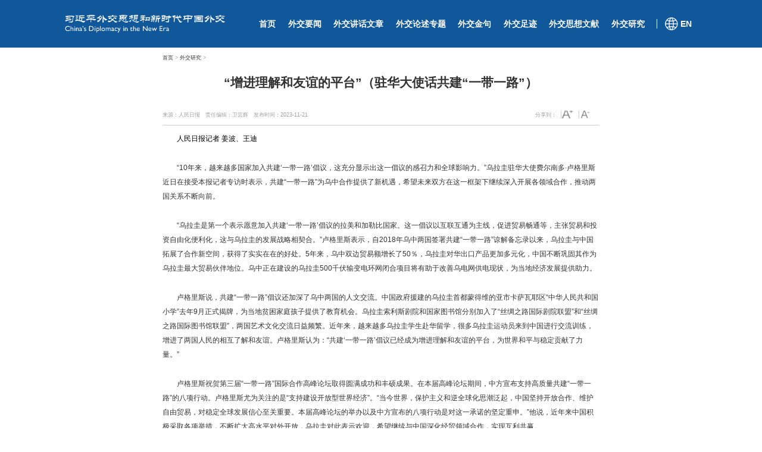

--- FILE ---
content_type: text/html; charset=UTF-8
request_url: https://cn.chinadiplomacy.org.cn/2023-11/21/content_116828185.shtml
body_size: 17219
content:
<!DOCTYPE html>
<html lang="zh">

<head>
    <meta charset="UTF-8">
    <title>
        “增进理解和友谊的平台”（驻华大使话共建“一带一路”）_习近平外交思想和新时代中国外交
    </title>
    <meta name="viewport" content="width=device-width, initial-scale=1.0, maximum-scale=1.0,minimum-scale=1.0" />
    
        <META name="filetype" content="0">
        <meta name="keywords" content="中国,乌拉圭,一带一路,中乌关系" />
        <meta name="description" content="乌拉圭希望未来与中国扩大在可再生能源、现代物流和信息通信技术等领域合作，推动乌中共建“一带一路”实现更高质量发展。" />
        </META>
        <META name="publishedtype" content="1">
        </META>
        <META name="pagetype" content="1">
        </META>
        <META name="catalogs" content="">
        </META>
        <META name="lmid" content="8018847">
        </META>
        <META name="contentid" content="116828185">
        </META>
        <META name="publishdate" content=" 2023-11-21 ">
        </META>
        <META name="author" content="卫芸辉">
        </META>

    <link type="text/css" rel="stylesheet" href="//images.china.cn/images1/resource/styles/reset-1.0.css" />
    <link type="text/css" rel="stylesheet" href="//images.china.cn/images1/ch/2022ChinaDiplomacy/content/css/constyle.css" />
    <script type="text/javascript" src="//images.china.cn/images1/ch/2019zgwj/content/js/video.js"></script>
    <link rel="stylesheet" href="http://images.china.cn/images1/ch/2022ChinaDiplomacy/nav/css/mobileNav.min.css" />
    <link rel="stylesheet" href="http://images.china.cn/images1/ch/2022ChinaDiplomacy/footer/css/mobileFooter.min.css" />
</head>

<body>
    <div id="addr" class="none">
        
                            <span>8013832</span>
                <span>8013839</span>

    </div>
    <script type="text/javascript" src="http://images.china.cn/images1/ch/2022ChinaDiplomacy/content/js/goPics.js"></script>

    <div class="wrap">
        <div class="pc_top">
            <div class="top_nav pcNav">
  <div> <a href="//cn.chinadiplomacy.org.cn/index.shtml" target="_top"><img src="//images.china.cn/images1/ch/2019zgwj/img/first/tn1.png" class="logo" /></a>
    <ul>
      <li>
        
<a href="//cn.chinadiplomacy.org.cn/index.shtml" target="_top">首页</a>
<span class="none">8013833</span>

      </li>
      <li>
        
<a href="//cn.chinadiplomacy.org.cn/node_8013834.shtml" target="_top">外交要闻</a>
<span class="none">8013834</span>

      </li>
      <li>
        
<a href="//cn.chinadiplomacy.org.cn/node_8020197.shtml" target="_top">外交讲话文章</a>
<span class="none">8020197</span>

      </li>
      <li>
        
<a href="//cn.chinadiplomacy.org.cn/node_8020210.shtml" target="_top">外交论述专题</a>
<span class="none">8020210</span>

      </li>
      <li>
        
<a href="//cn.chinadiplomacy.org.cn/node_8013837.shtml" target="_top">外交金句</a>
<span class="none">8013837</span>

      </li>
      <li>
        
<a href="//cn.chinadiplomacy.org.cn/node_8013835.shtml" target="_top">外交足迹</a>
<span class="none">8013835</span>

      </li>
      <li>
        
<a href="//cn.chinadiplomacy.org.cn/node_8020207.shtml" target="_top">外交思想文献</a>
<span class="none">8020207</span>

      </li>
      <li>
        
<a href="//cn.chinadiplomacy.org.cn/node_8013839.shtml" target="_top">外交研究</a>
<span class="none">8013839</span>

      </li>
<li class="en"><a href="//en.chinadiplomacy.org.cn/index.shtml" target="_top"><span><img src="//images.china.cn/images1/ch/2019zgwj/img/first/en1.png" class="goEn" /> EN</span></a></li>
<li class="search"><a href="//cn.chinadiplomacy.org.cn/node_8031051.shtml" target="_top"><img src="//images.china.cn/images1/ch/2019zgwj/search3/img/sch3.png" /></a><span class="none">8031051</span></li>
    </ul>
  </div>
</div>
<div style="display:none;">
  
习近平会见加拿大总理卡尼

</div>
        </div>
        <div class="m_top">
            <div class="topNav">
    <img src="//images.china.cn/images1/ch/2019zgwj/img/first/tn1.png" class="logo" />
    <div class="navBtn">
        <div class="navBtn_line navBtn_l1"></div>
        <div class="navBtn_line navBtn_l2"></div>
        <div class="navBtn_line navBtn_l3"></div>
    </div>
</div>
<div class="pushNav">
    <div class="searchBlock">
        <input type="text" class="keyWord" id="kw" placeholder="搜索">
        <button class="btn" id="btn"></button>
    </div>
    <h2>网站地图</h2>
    <ul class="navList">
        <li>
            
                                    <a href="http://cn.chinadiplomacy.org.cn/m/index.shtml" target="_self">首 页</a>

        </li>
        <li>
            
                                    <a href="http://cn.chinadiplomacy.org.cn/m/node_8013834.shtml" target="_self">外交要闻</a>

        </li>
        <li>
            
                                    <a href="http://cn.chinadiplomacy.org.cn/m/node_8020197.shtml" target="_self">外交讲话文章</a>

        </li>
        <li>
            
                                    <a href="http://cn.chinadiplomacy.org.cn/m/node_8020210.shtml" target="_self">外交论述专题</a>

        </li>
        <li>
            
                                    <a href="http://cn.chinadiplomacy.org.cn/m/node_8013837.shtml" target="_self">外交金句</a>

        </li>
        <li>
            
                                    <a href="http://cn.chinadiplomacy.org.cn/m/node_8013835.shtml" target="_self">外交足迹</a>

        </li>
        <li>
            
                                    <a href="http://cn.chinadiplomacy.org.cn/m/node_8020207.shtml" target="_self">外交思想文献</a>

        </li>
        <li>
            
                                    <a href="http://cn.chinadiplomacy.org.cn/m/node_8013839.shtml" target="_self">外交研究</a>

        </li>
    </ul>
    <h2>特色栏目</h2>
    <ul class="navList">
        
                            <li><a href="http://cn.chinadiplomacy.org.cn/node_8027920.html">大变局</a></li>
                <li><a href="http://cn.chinadiplomacy.org.cn/2024-01/30/content_116973697.shtml">全球发展倡议</a></li>
                <li><a href="http://cn.chinadiplomacy.org.cn/2024-08/19/content_117374332.shtml">构建人类命运共同体</a></li>
                <li><a href="http://cn.chinadiplomacy.org.cn/2024-04/03/content_117104718.shtml">全球安全倡议</a></li>
                <li><a href="http://cn.chinadiplomacy.org.cn/2024-05/11/content_117181421.shtml">全球文明倡议</a></li>
                <li><a href="http://cn.chinadiplomacy.org.cn/node_8027293.html">习近平的外交故事</a></li>
                <li><a href="http://cn.chinadiplomacy.org.cn/node_8030957.shtml">新时代中国外交百科</a></li>
                <li><a href="http://cn.chinadiplomacy.org.cn/node_8027207.html">外国人说中国外交</a></li>
                <li><a href="http://cn.chinadiplomacy.org.cn/node_8027640.shtml">与中国对话</a></li>

    </ul>
    <div class="language">
        <h3>语言</h3>
        <p class="langNow"><a href="//cn.chinadiplomacy.org.cn/m/index.shtml">中文</a></p>
        <p><a href="//en.chinadiplomacy.org.cn/m/index.shtml">English</a></p>
    </div>
</div>
        </div>

        <div class="bread noBefore">
            
                                    <a href="http://cn.chinadiplomacy.org.cn/node_8013832.shtml">首页</a><span> > </span>
                    <a href="http://cn.chinadiplomacy.org.cn/node_8013839.shtml">外交研究</a><span> > </span>

        </div>
        
            <h1 class="title">“增进理解和友谊的平台”（驻华大使话共建“一带一路”）</h1>
            <div class="bread"> 来源：人民日报　<span class="writer">责任编辑：卫芸辉　</span><span class="time">发布时间：<span>2023-11-21</span> </span>

                <div class="topFunction">
                    <span id="topShare" class="topShare jiathis_style_24x24"><a href="http://www.jiathis.com/share?uid=1541982" class="jiathis jiathis_txt jtico jtico_jiathis" target="_blank"></a></span>
                    <span id="zoomUp" class="zoomUp"></span>
                    <span id="zoomDown" class="zoomDown"></span>
                </div>

                <div class="topShare">分享到：
                    <div class="bshare-custom icon-medium">
                        <a title="分享到Facebook" class="bshare-facebook"></a>
                        <a title="分享到Twitter" class="bshare-twitter"></a>
                        <a title="分享到新浪微博" class="bshare-sinaminiblog"></a>
                        <a title="分享到微信" class="bshare-weixin"></a>
                        <a title="分享到QQ空间" class="bshare-qzone"></a>
                    </div>
                </div>
            </div>
            <div class="content">
                <div id="vf">
                    <div id="videoarea" style="width: 640px; height: 360px; display: none;"></div>
                </div>
                <div id="vdoSrc" class="none">“增进理解和友谊的平台”（驻华大使话共建“一带一路”）</div>
                <!--enpcontent--><p style="text-indent: 2em; text-align: left; margin-bottom: 15px;"><span style="color: rgb(0, 0, 0); text-wrap: wrap; font-family: 楷体, 楷体_GB2312, SimKai;">人民日报记者 姜波、王迪</span></p><p style="text-indent: 2em; text-align: left; margin-bottom: 15px;">“10年来，越来越多国家加入共建‘一带一路’倡议，这充分显示出这一倡议的感召力和全球影响力。”乌拉圭驻华大使费尔南多·卢格里斯近日在接受本报记者专访时表示，共建“一带一路”为乌中合作提供了新机遇，希望未来双方在这一框架下继续深入开展各领域合作，推动两国关系不断向前。</p><p style="text-indent: 2em; text-align: left; margin-bottom: 15px;">“乌拉圭是第一个表示愿意加入共建‘一带一路’倡议的拉美和加勒比国家。这一倡议以互联互通为主线，促进贸易畅通等，主张贸易和投资自由化便利化，这与乌拉圭的发展战略相契合。”卢格里斯表示，自2018年乌中两国签署共建“一带一路”谅解备忘录以来，乌拉圭与中国拓展了合作新空间，获得了实实在在的好处。5年来，乌中双边贸易额增长了50％，乌拉圭对华出口产品更加多元化，中国不断巩固其作为乌拉圭最大贸易伙伴地位。乌中正在建设的乌拉圭500千伏输变电环网闭合项目将有助于改善乌电网供电现状，为当地经济发展提供助力。</p><p style="text-indent: 2em; text-align: left; margin-bottom: 15px;">卢格里斯说，共建“一带一路”倡议还加深了乌中两国的人文交流。中国政府援建的乌拉圭首都蒙得维的亚市卡萨瓦耶区“中华人民共和国小学”去年9月正式揭牌，为当地贫困家庭孩子提供了教育机会。乌拉圭索利斯剧院和国家图书馆分别加入了“丝绸之路国际剧院联盟”和“丝绸之路国际图书馆联盟”，两国艺术文化交流日益频繁。近年来，越来越多乌拉圭学生赴华留学，很多乌拉圭运动员来到中国进行交流训练，增进了两国人民的相互了解和友谊。卢格里斯认为：“共建‘一带一路’倡议已经成为增进理解和友谊的平台，为世界和平与稳定贡献了力量。”</p><p style="text-indent: 2em; text-align: left; margin-bottom: 15px;">卢格里斯祝贺第三届“一带一路”国际合作高峰论坛取得圆满成功和丰硕成果。在本届高峰论坛期间，中方宣布支持高质量共建“一带一路”的八项行动。卢格里斯尤为关注的是“支持建设开放型世界经济”。“当今世界，保护主义和逆全球化思潮泛起，中国坚持开放合作、维护自由贸易，对稳定全球发展信心至关重要。本届高峰论坛的举办以及中方宣布的八项行动是对这一承诺的坚定重申。”他说，近年来中国积极采取各项举措，不断扩大高水平对外开放，乌拉圭对此表示欢迎，希望继续与中国深化经贸领域合作，实现互利共赢。</p><p style="text-indent: 2em; text-align: left; margin-bottom: 15px;">卢格里斯表示，今年是乌中建交35周年，尽管地理位置相距遥远，两国一直保持着友好往来和密切合作，进一步发展对华关系已经成为乌政府的共识，乌方愿与中方共同推动双边合作不断深入发展。</p><p style="text-indent: 2em; text-align: left; margin-bottom: 15px;">卢格里斯还表示，乌中两国在绿色和数字经济领域展开了具体合作，例如比亚迪已经成为乌拉圭主要的电动车供应商之一，乌拉圭相关企业也在华开设了办事处。乌拉圭希望未来与中国扩大在可再生能源、现代物流和信息通信技术等领域合作，推动乌中共建“一带一路”实现更高质量发展。</p><p style="text-indent: 2em; text-align: left; margin-bottom: 15px;">《人民日报》（2023年11月21日 03版）</p><!--/enpcontent--><!--enpproperty <articleid>116828185</articleid><date>2023-11-21 07:17:54:803</date><author></author><title>“增进理解和友谊的平台”（驻华大使话共建“一带一路”）</title><keyword>中国,乌拉圭,一带一路,中乌关系</keyword><subtitle></subtitle><introtitle>2023-11-21</introtitle><siteid>1000</siteid><nodeid>8018847</nodeid><nodename>外交观察</nodename><nodesearchname>外交观察</nodesearchname><picurl></picurl><picbig></picbig><picmiddle></picmiddle><picsmall></picsmall><url>http://cn.chinadiplomacy.org.cn/2023-11/21/content_116828185.shtml</url><urlpad>null</urlpad><sourcename>人民日报</sourcename><abstract>乌拉圭希望未来与中国扩大在可再生能源、现代物流和信息通信技术等领域合作，推动乌中共建“一带一路”实现更高质量发展。</abstract><channel>1</channel><journalist></journalist><type>0</type><countPic>0</countPic><liability>卫芸辉</liability>/enpproperty-->
                <div class="liability">【责任编辑：卫芸辉】</div>
            </div>

    </div>
    <div class="footer">
        <div class="footer">
    <div class="footer_wrap">
        <div class="txt">
            <div>
                <h2>联合承建</h2>
                <ul>
                    <li class="first"><span>中国互联网新闻中心</span> <span>中国国际问题研究院</span></li>
                </ul>
            </div>
            <div>
                <h2>版权所有</h2>
                <ul>
                    <li class="second"><span>中国互联网新闻中心</span><br>
                        互联网新闻信息服务许可证10120170004号 <a href="https://beian.miit.gov.cn/#/Integrated/index"
                            target="_blank">京ICP证040089号-15</a></li>
                </ul>
            </div>
        </div>
        <ul class="pic">
            <li><a href="//cn.chinadiplomacy.org.cn/2019-10/17/content_75310741.shtml" target="_blank"><img
                        src="//images.china.cn/images1/ch/2019zgwj/moblie/img/bottom/ft1.png"></a></li>
            <li><a href="//cn.chinadiplomacy.org.cn/2019-10/17/content_75311629.shtml" target="_blank"><img
                        src="//images.china.cn/images1/ch/2019zgwj/moblie/img/bottom/ft2.png"></a></li>
            <li><a href="//cn.chinadiplomacy.org.cn/2019-10/17/content_75311638.shtml" target="_blank"><img
                        src="//images.china.cn/images1/ch/2019zgwj/moblie/img/bottom/ft3.png"></a></li>
            <li><a href="//cn.chinadiplomacy.org.cn/2019-10/17/content_75311639.shtml" target="_blank"><img
                        src="//images.china.cn/images1/ch/2019zgwj/moblie/img/bottom/ft4.png"></a></li>
        </ul>
    </div>
</div>
    </div>
    <div class="pageBtn">
        <p class="goTop">
            <a href="#"></a>
        </p>
        <p class="home">
            <a href="http://cn.chinadiplomacy.org.cn/index.shtml"></a>
        </p>
    </div>
    <script type="text/javascript" src="//images.china.cn/images1/resource/scripts/jquery/jquery-3.6.0.min.js"></script>
    <script type="text/javascript" charset="utf-8" src="http://static.bshare.cn/b/buttonLite.js#style=-1&amp;uuid=&amp;pophcol=1&amp;lang=zh"></script>
    <script type="text/javascript" charset="utf-8" src="http://static.bshare.cn/b/bshareC0.js"></script>
    <script type="text/javascript" src="http://images.china.cn/images1/ch/2022ChinaDiplomacy/content/js/fun.js"></script>
    <script src="http://images.china.cn/images1/ch/2022ChinaDiplomacy/nav/js/nav.js"></script>
</body>

</html>